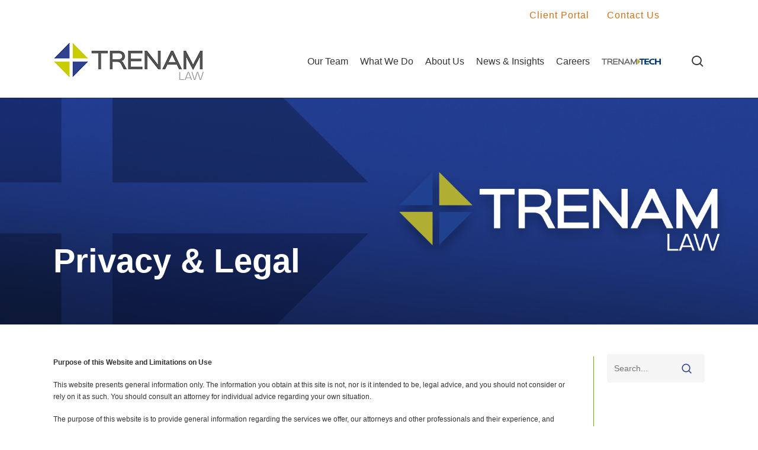

--- FILE ---
content_type: text/html; charset=UTF-8
request_url: https://www.trenam.com/privacy-legal/
body_size: 18421
content:

<!doctype html>
<html lang="en-US" class="no-js">
<head>
	<meta charset="UTF-8">
	<meta name="viewport" content="width=device-width, initial-scale=1, maximum-scale=1, user-scalable=0" /><meta name='robots' content='index, follow, max-image-preview:large, max-snippet:-1, max-video-preview:-1' />
	<style>img:is([sizes="auto" i], [sizes^="auto," i]) { contain-intrinsic-size: 3000px 1500px }</style>
	
	<!-- This site is optimized with the Yoast SEO plugin v26.7 - https://yoast.com/wordpress/plugins/seo/ -->
	<title>Privacy &amp; Legal - Trenam</title>
<link data-rocket-preload as="style" href="https://fonts.googleapis.com/css?family=Open%20Sans%3A300%2C400%2C600%2C700&#038;subset=latin%2Clatin-ext&#038;display=swap" rel="preload">
<link href="https://fonts.googleapis.com/css?family=Open%20Sans%3A300%2C400%2C600%2C700&#038;subset=latin%2Clatin-ext&#038;display=swap" media="print" onload="this.media=&#039;all&#039;" rel="stylesheet">
<noscript><link rel="stylesheet" href="https://fonts.googleapis.com/css?family=Open%20Sans%3A300%2C400%2C600%2C700&#038;subset=latin%2Clatin-ext&#038;display=swap"></noscript>
	<link rel="canonical" href="https://www.trenam.com/privacy-legal/" />
	<meta property="og:locale" content="en_US" />
	<meta property="og:type" content="article" />
	<meta property="og:title" content="Privacy &amp; Legal - Trenam" />
	<meta property="og:url" content="https://www.trenam.com/privacy-legal/" />
	<meta property="og:site_name" content="Trenam" />
	<meta property="article:modified_time" content="2022-05-20T13:00:16+00:00" />
	<meta name="twitter:card" content="summary_large_image" />
	<meta name="twitter:label1" content="Est. reading time" />
	<meta name="twitter:data1" content="4 minutes" />
	<meta name="twitter:label2" content="Written by" />
	<meta name="twitter:data2" content="spinutech" />
	<script type="application/ld+json" class="yoast-schema-graph">{"@context":"https://schema.org","@graph":[{"@type":"WebPage","@id":"https://www.trenam.com/privacy-legal/","url":"https://www.trenam.com/privacy-legal/","name":"Privacy & Legal - Trenam","isPartOf":{"@id":"https://www.trenam.com/#website"},"datePublished":"2022-02-07T16:04:52+00:00","dateModified":"2022-05-20T13:00:16+00:00","breadcrumb":{"@id":"https://www.trenam.com/privacy-legal/#breadcrumb"},"inLanguage":"en-US","potentialAction":[{"@type":"ReadAction","target":["https://www.trenam.com/privacy-legal/"]}]},{"@type":"BreadcrumbList","@id":"https://www.trenam.com/privacy-legal/#breadcrumb","itemListElement":[{"@type":"ListItem","position":1,"name":"Home","item":"https://www.trenam.com/"},{"@type":"ListItem","position":2,"name":"Privacy &#038; Legal"}]},{"@type":"WebSite","@id":"https://www.trenam.com/#website","url":"https://www.trenam.com/","name":"Trenam","description":"People First. Lawyers Second.","potentialAction":[{"@type":"SearchAction","target":{"@type":"EntryPoint","urlTemplate":"https://www.trenam.com/?s={search_term_string}"},"query-input":{"@type":"PropertyValueSpecification","valueRequired":true,"valueName":"search_term_string"}}],"inLanguage":"en-US"}]}</script>
	<!-- / Yoast SEO plugin. -->


<link rel='dns-prefetch' href='//fonts.googleapis.com' />
<link href='https://fonts.gstatic.com' crossorigin rel='preconnect' />
<link rel="alternate" type="application/rss+xml" title="Trenam &raquo; Feed" href="https://www.trenam.com/feed/" />
<link rel="alternate" type="application/rss+xml" title="Trenam &raquo; Comments Feed" href="https://www.trenam.com/comments/feed/" />
<link rel="preload" href="https://www.trenam.com/wp-content/themes/salient/css/fonts/icomoon.woff?v=1.6" as="font" type="font/woff" crossorigin="anonymous"><style id='co-authors-plus-coauthors-style-inline-css' type='text/css'>
.wp-block-co-authors-plus-coauthors.is-layout-flow [class*=wp-block-co-authors-plus]{display:inline}

</style>
<style id='co-authors-plus-avatar-style-inline-css' type='text/css'>
.wp-block-co-authors-plus-avatar :where(img){height:auto;max-width:100%;vertical-align:bottom}.wp-block-co-authors-plus-coauthors.is-layout-flow .wp-block-co-authors-plus-avatar :where(img){vertical-align:middle}.wp-block-co-authors-plus-avatar:is(.alignleft,.alignright){display:table}.wp-block-co-authors-plus-avatar.aligncenter{display:table;margin-inline:auto}

</style>
<style id='co-authors-plus-image-style-inline-css' type='text/css'>
.wp-block-co-authors-plus-image{margin-bottom:0}.wp-block-co-authors-plus-image :where(img){height:auto;max-width:100%;vertical-align:bottom}.wp-block-co-authors-plus-coauthors.is-layout-flow .wp-block-co-authors-plus-image :where(img){vertical-align:middle}.wp-block-co-authors-plus-image:is(.alignfull,.alignwide) :where(img){width:100%}.wp-block-co-authors-plus-image:is(.alignleft,.alignright){display:table}.wp-block-co-authors-plus-image.aligncenter{display:table;margin-inline:auto}

</style>
<style id='global-styles-inline-css' type='text/css'>
:root{--wp--preset--aspect-ratio--square: 1;--wp--preset--aspect-ratio--4-3: 4/3;--wp--preset--aspect-ratio--3-4: 3/4;--wp--preset--aspect-ratio--3-2: 3/2;--wp--preset--aspect-ratio--2-3: 2/3;--wp--preset--aspect-ratio--16-9: 16/9;--wp--preset--aspect-ratio--9-16: 9/16;--wp--preset--color--black: #000000;--wp--preset--color--cyan-bluish-gray: #abb8c3;--wp--preset--color--white: #ffffff;--wp--preset--color--pale-pink: #f78da7;--wp--preset--color--vivid-red: #cf2e2e;--wp--preset--color--luminous-vivid-orange: #ff6900;--wp--preset--color--luminous-vivid-amber: #fcb900;--wp--preset--color--light-green-cyan: #7bdcb5;--wp--preset--color--vivid-green-cyan: #00d084;--wp--preset--color--pale-cyan-blue: #8ed1fc;--wp--preset--color--vivid-cyan-blue: #0693e3;--wp--preset--color--vivid-purple: #9b51e0;--wp--preset--gradient--vivid-cyan-blue-to-vivid-purple: linear-gradient(135deg,rgba(6,147,227,1) 0%,rgb(155,81,224) 100%);--wp--preset--gradient--light-green-cyan-to-vivid-green-cyan: linear-gradient(135deg,rgb(122,220,180) 0%,rgb(0,208,130) 100%);--wp--preset--gradient--luminous-vivid-amber-to-luminous-vivid-orange: linear-gradient(135deg,rgba(252,185,0,1) 0%,rgba(255,105,0,1) 100%);--wp--preset--gradient--luminous-vivid-orange-to-vivid-red: linear-gradient(135deg,rgba(255,105,0,1) 0%,rgb(207,46,46) 100%);--wp--preset--gradient--very-light-gray-to-cyan-bluish-gray: linear-gradient(135deg,rgb(238,238,238) 0%,rgb(169,184,195) 100%);--wp--preset--gradient--cool-to-warm-spectrum: linear-gradient(135deg,rgb(74,234,220) 0%,rgb(151,120,209) 20%,rgb(207,42,186) 40%,rgb(238,44,130) 60%,rgb(251,105,98) 80%,rgb(254,248,76) 100%);--wp--preset--gradient--blush-light-purple: linear-gradient(135deg,rgb(255,206,236) 0%,rgb(152,150,240) 100%);--wp--preset--gradient--blush-bordeaux: linear-gradient(135deg,rgb(254,205,165) 0%,rgb(254,45,45) 50%,rgb(107,0,62) 100%);--wp--preset--gradient--luminous-dusk: linear-gradient(135deg,rgb(255,203,112) 0%,rgb(199,81,192) 50%,rgb(65,88,208) 100%);--wp--preset--gradient--pale-ocean: linear-gradient(135deg,rgb(255,245,203) 0%,rgb(182,227,212) 50%,rgb(51,167,181) 100%);--wp--preset--gradient--electric-grass: linear-gradient(135deg,rgb(202,248,128) 0%,rgb(113,206,126) 100%);--wp--preset--gradient--midnight: linear-gradient(135deg,rgb(2,3,129) 0%,rgb(40,116,252) 100%);--wp--preset--font-size--small: 13px;--wp--preset--font-size--medium: 20px;--wp--preset--font-size--large: 36px;--wp--preset--font-size--x-large: 42px;--wp--preset--spacing--20: 0.44rem;--wp--preset--spacing--30: 0.67rem;--wp--preset--spacing--40: 1rem;--wp--preset--spacing--50: 1.5rem;--wp--preset--spacing--60: 2.25rem;--wp--preset--spacing--70: 3.38rem;--wp--preset--spacing--80: 5.06rem;--wp--preset--shadow--natural: 6px 6px 9px rgba(0, 0, 0, 0.2);--wp--preset--shadow--deep: 12px 12px 50px rgba(0, 0, 0, 0.4);--wp--preset--shadow--sharp: 6px 6px 0px rgba(0, 0, 0, 0.2);--wp--preset--shadow--outlined: 6px 6px 0px -3px rgba(255, 255, 255, 1), 6px 6px rgba(0, 0, 0, 1);--wp--preset--shadow--crisp: 6px 6px 0px rgba(0, 0, 0, 1);}:root { --wp--style--global--content-size: 1300px;--wp--style--global--wide-size: 1300px; }:where(body) { margin: 0; }.wp-site-blocks > .alignleft { float: left; margin-right: 2em; }.wp-site-blocks > .alignright { float: right; margin-left: 2em; }.wp-site-blocks > .aligncenter { justify-content: center; margin-left: auto; margin-right: auto; }:where(.is-layout-flex){gap: 0.5em;}:where(.is-layout-grid){gap: 0.5em;}.is-layout-flow > .alignleft{float: left;margin-inline-start: 0;margin-inline-end: 2em;}.is-layout-flow > .alignright{float: right;margin-inline-start: 2em;margin-inline-end: 0;}.is-layout-flow > .aligncenter{margin-left: auto !important;margin-right: auto !important;}.is-layout-constrained > .alignleft{float: left;margin-inline-start: 0;margin-inline-end: 2em;}.is-layout-constrained > .alignright{float: right;margin-inline-start: 2em;margin-inline-end: 0;}.is-layout-constrained > .aligncenter{margin-left: auto !important;margin-right: auto !important;}.is-layout-constrained > :where(:not(.alignleft):not(.alignright):not(.alignfull)){max-width: var(--wp--style--global--content-size);margin-left: auto !important;margin-right: auto !important;}.is-layout-constrained > .alignwide{max-width: var(--wp--style--global--wide-size);}body .is-layout-flex{display: flex;}.is-layout-flex{flex-wrap: wrap;align-items: center;}.is-layout-flex > :is(*, div){margin: 0;}body .is-layout-grid{display: grid;}.is-layout-grid > :is(*, div){margin: 0;}body{padding-top: 0px;padding-right: 0px;padding-bottom: 0px;padding-left: 0px;}:root :where(.wp-element-button, .wp-block-button__link){background-color: #32373c;border-width: 0;color: #fff;font-family: inherit;font-size: inherit;line-height: inherit;padding: calc(0.667em + 2px) calc(1.333em + 2px);text-decoration: none;}.has-black-color{color: var(--wp--preset--color--black) !important;}.has-cyan-bluish-gray-color{color: var(--wp--preset--color--cyan-bluish-gray) !important;}.has-white-color{color: var(--wp--preset--color--white) !important;}.has-pale-pink-color{color: var(--wp--preset--color--pale-pink) !important;}.has-vivid-red-color{color: var(--wp--preset--color--vivid-red) !important;}.has-luminous-vivid-orange-color{color: var(--wp--preset--color--luminous-vivid-orange) !important;}.has-luminous-vivid-amber-color{color: var(--wp--preset--color--luminous-vivid-amber) !important;}.has-light-green-cyan-color{color: var(--wp--preset--color--light-green-cyan) !important;}.has-vivid-green-cyan-color{color: var(--wp--preset--color--vivid-green-cyan) !important;}.has-pale-cyan-blue-color{color: var(--wp--preset--color--pale-cyan-blue) !important;}.has-vivid-cyan-blue-color{color: var(--wp--preset--color--vivid-cyan-blue) !important;}.has-vivid-purple-color{color: var(--wp--preset--color--vivid-purple) !important;}.has-black-background-color{background-color: var(--wp--preset--color--black) !important;}.has-cyan-bluish-gray-background-color{background-color: var(--wp--preset--color--cyan-bluish-gray) !important;}.has-white-background-color{background-color: var(--wp--preset--color--white) !important;}.has-pale-pink-background-color{background-color: var(--wp--preset--color--pale-pink) !important;}.has-vivid-red-background-color{background-color: var(--wp--preset--color--vivid-red) !important;}.has-luminous-vivid-orange-background-color{background-color: var(--wp--preset--color--luminous-vivid-orange) !important;}.has-luminous-vivid-amber-background-color{background-color: var(--wp--preset--color--luminous-vivid-amber) !important;}.has-light-green-cyan-background-color{background-color: var(--wp--preset--color--light-green-cyan) !important;}.has-vivid-green-cyan-background-color{background-color: var(--wp--preset--color--vivid-green-cyan) !important;}.has-pale-cyan-blue-background-color{background-color: var(--wp--preset--color--pale-cyan-blue) !important;}.has-vivid-cyan-blue-background-color{background-color: var(--wp--preset--color--vivid-cyan-blue) !important;}.has-vivid-purple-background-color{background-color: var(--wp--preset--color--vivid-purple) !important;}.has-black-border-color{border-color: var(--wp--preset--color--black) !important;}.has-cyan-bluish-gray-border-color{border-color: var(--wp--preset--color--cyan-bluish-gray) !important;}.has-white-border-color{border-color: var(--wp--preset--color--white) !important;}.has-pale-pink-border-color{border-color: var(--wp--preset--color--pale-pink) !important;}.has-vivid-red-border-color{border-color: var(--wp--preset--color--vivid-red) !important;}.has-luminous-vivid-orange-border-color{border-color: var(--wp--preset--color--luminous-vivid-orange) !important;}.has-luminous-vivid-amber-border-color{border-color: var(--wp--preset--color--luminous-vivid-amber) !important;}.has-light-green-cyan-border-color{border-color: var(--wp--preset--color--light-green-cyan) !important;}.has-vivid-green-cyan-border-color{border-color: var(--wp--preset--color--vivid-green-cyan) !important;}.has-pale-cyan-blue-border-color{border-color: var(--wp--preset--color--pale-cyan-blue) !important;}.has-vivid-cyan-blue-border-color{border-color: var(--wp--preset--color--vivid-cyan-blue) !important;}.has-vivid-purple-border-color{border-color: var(--wp--preset--color--vivid-purple) !important;}.has-vivid-cyan-blue-to-vivid-purple-gradient-background{background: var(--wp--preset--gradient--vivid-cyan-blue-to-vivid-purple) !important;}.has-light-green-cyan-to-vivid-green-cyan-gradient-background{background: var(--wp--preset--gradient--light-green-cyan-to-vivid-green-cyan) !important;}.has-luminous-vivid-amber-to-luminous-vivid-orange-gradient-background{background: var(--wp--preset--gradient--luminous-vivid-amber-to-luminous-vivid-orange) !important;}.has-luminous-vivid-orange-to-vivid-red-gradient-background{background: var(--wp--preset--gradient--luminous-vivid-orange-to-vivid-red) !important;}.has-very-light-gray-to-cyan-bluish-gray-gradient-background{background: var(--wp--preset--gradient--very-light-gray-to-cyan-bluish-gray) !important;}.has-cool-to-warm-spectrum-gradient-background{background: var(--wp--preset--gradient--cool-to-warm-spectrum) !important;}.has-blush-light-purple-gradient-background{background: var(--wp--preset--gradient--blush-light-purple) !important;}.has-blush-bordeaux-gradient-background{background: var(--wp--preset--gradient--blush-bordeaux) !important;}.has-luminous-dusk-gradient-background{background: var(--wp--preset--gradient--luminous-dusk) !important;}.has-pale-ocean-gradient-background{background: var(--wp--preset--gradient--pale-ocean) !important;}.has-electric-grass-gradient-background{background: var(--wp--preset--gradient--electric-grass) !important;}.has-midnight-gradient-background{background: var(--wp--preset--gradient--midnight) !important;}.has-small-font-size{font-size: var(--wp--preset--font-size--small) !important;}.has-medium-font-size{font-size: var(--wp--preset--font-size--medium) !important;}.has-large-font-size{font-size: var(--wp--preset--font-size--large) !important;}.has-x-large-font-size{font-size: var(--wp--preset--font-size--x-large) !important;}
:where(.wp-block-post-template.is-layout-flex){gap: 1.25em;}:where(.wp-block-post-template.is-layout-grid){gap: 1.25em;}
:where(.wp-block-columns.is-layout-flex){gap: 2em;}:where(.wp-block-columns.is-layout-grid){gap: 2em;}
:root :where(.wp-block-pullquote){font-size: 1.5em;line-height: 1.6;}
</style>
<link data-minify="1" rel='stylesheet' id='widgetopts-styles-css' href='https://www.trenam.com/wp-content/cache/min/1/wp-content/plugins/widget-options/assets/css/widget-options.css?ver=1765393759' type='text/css' media='all' />
<link data-minify="1" rel='stylesheet' id='salient-grid-system-css' href='https://www.trenam.com/wp-content/cache/min/1/wp-content/themes/salient/css/build/grid-system.css?ver=1765393759' type='text/css' media='all' />
<link data-minify="1" rel='stylesheet' id='main-styles-css' href='https://www.trenam.com/wp-content/cache/min/1/wp-content/themes/salient/css/build/style.css?ver=1765393759' type='text/css' media='all' />
<style id='main-styles-inline-css' type='text/css'>
@media only screen and (max-width: 999px) and (min-width: 691px) {
          #page-header-bg .page-header-bg-image {
             background-image: url("https://www.trenam.com/wp-content/uploads/2022/02/generic_blue-1-1024x293.png")!important;
          }
        }
        @media only screen and (max-width: 690px) {
          #page-header-bg .page-header-bg-image {
            background-image: url("https://www.trenam.com/wp-content/uploads/2022/02/generic_blue-1-768x220.png")!important;
         }
        }
</style>
<link data-minify="1" rel='stylesheet' id='nectar-header-secondary-nav-css' href='https://www.trenam.com/wp-content/cache/min/1/wp-content/themes/salient/css/build/header/header-secondary-nav.css?ver=1765393759' type='text/css' media='all' />
<link data-minify="1" rel='stylesheet' id='nectar-element-wpb-column-border-css' href='https://www.trenam.com/wp-content/cache/min/1/wp-content/themes/salient/css/build/elements/element-wpb-column-border.css?ver=1765393759' type='text/css' media='all' />
<link data-minify="1" rel='stylesheet' id='nectar-brands-css' href='https://www.trenam.com/wp-content/cache/min/1/wp-content/themes/salient/css/nectar-brands.css?ver=1765393759' type='text/css' media='all' />

<link data-minify="1" rel='stylesheet' id='responsive-css' href='https://www.trenam.com/wp-content/cache/min/1/wp-content/themes/salient/css/build/responsive.css?ver=1765393759' type='text/css' media='all' />
<link data-minify="1" rel='stylesheet' id='skin-material-css' href='https://www.trenam.com/wp-content/cache/min/1/wp-content/themes/salient/css/build/skin-material.css?ver=1765393759' type='text/css' media='all' />
<link data-minify="1" rel='stylesheet' id='salient-wp-menu-dynamic-css' href='https://www.trenam.com/wp-content/cache/min/1/wp-content/uploads/salient/menu-dynamic.css?ver=1765393759' type='text/css' media='all' />
<link data-minify="1" rel='stylesheet' id='js_composer_front-css' href='https://www.trenam.com/wp-content/cache/min/1/wp-content/themes/salient/css/build/plugins/js_composer.css?ver=1765393759' type='text/css' media='all' />
<link data-minify="1" rel='stylesheet' id='dynamic-css-css' href='https://www.trenam.com/wp-content/cache/min/1/wp-content/themes/salient/css/salient-dynamic-styles.css?ver=1765393759' type='text/css' media='all' />
<style id='dynamic-css-inline-css' type='text/css'>
@media only screen and (min-width:1000px){body #ajax-content-wrap.no-scroll{min-height:calc(100vh - 165px);height:calc(100vh - 165px)!important;}}@media only screen and (min-width:1000px){#page-header-wrap.fullscreen-header,#page-header-wrap.fullscreen-header #page-header-bg,html:not(.nectar-box-roll-loaded) .nectar-box-roll > #page-header-bg.fullscreen-header,.nectar_fullscreen_zoom_recent_projects,#nectar_fullscreen_rows:not(.afterLoaded) > div{height:calc(100vh - 164px);}.wpb_row.vc_row-o-full-height.top-level,.wpb_row.vc_row-o-full-height.top-level > .col.span_12{min-height:calc(100vh - 164px);}html:not(.nectar-box-roll-loaded) .nectar-box-roll > #page-header-bg.fullscreen-header{top:165px;}.nectar-slider-wrap[data-fullscreen="true"]:not(.loaded),.nectar-slider-wrap[data-fullscreen="true"]:not(.loaded) .swiper-container{height:calc(100vh - 163px)!important;}.admin-bar .nectar-slider-wrap[data-fullscreen="true"]:not(.loaded),.admin-bar .nectar-slider-wrap[data-fullscreen="true"]:not(.loaded) .swiper-container{height:calc(100vh - 163px - 32px)!important;}}.admin-bar[class*="page-template-template-no-header"] .wpb_row.vc_row-o-full-height.top-level,.admin-bar[class*="page-template-template-no-header"] .wpb_row.vc_row-o-full-height.top-level > .col.span_12{min-height:calc(100vh - 32px);}body[class*="page-template-template-no-header"] .wpb_row.vc_row-o-full-height.top-level,body[class*="page-template-template-no-header"] .wpb_row.vc_row-o-full-height.top-level > .col.span_12{min-height:100vh;}@media only screen and (max-width:999px){.using-mobile-browser #nectar_fullscreen_rows:not(.afterLoaded):not([data-mobile-disable="on"]) > div{height:calc(100vh - 113px);}.using-mobile-browser .wpb_row.vc_row-o-full-height.top-level,.using-mobile-browser .wpb_row.vc_row-o-full-height.top-level > .col.span_12,[data-permanent-transparent="1"].using-mobile-browser .wpb_row.vc_row-o-full-height.top-level,[data-permanent-transparent="1"].using-mobile-browser .wpb_row.vc_row-o-full-height.top-level > .col.span_12{min-height:calc(100vh - 113px);}html:not(.nectar-box-roll-loaded) .nectar-box-roll > #page-header-bg.fullscreen-header,.nectar_fullscreen_zoom_recent_projects,.nectar-slider-wrap[data-fullscreen="true"]:not(.loaded),.nectar-slider-wrap[data-fullscreen="true"]:not(.loaded) .swiper-container,#nectar_fullscreen_rows:not(.afterLoaded):not([data-mobile-disable="on"]) > div{height:calc(100vh - 60px);}.wpb_row.vc_row-o-full-height.top-level,.wpb_row.vc_row-o-full-height.top-level > .col.span_12{min-height:calc(100vh - 60px);}body[data-transparent-header="false"] #ajax-content-wrap.no-scroll{min-height:calc(100vh - 60px);height:calc(100vh - 60px);}}#nectar_fullscreen_rows{background-color:transparent;}.col.padding-2-percent > .vc_column-inner,.col.padding-2-percent > .n-sticky > .vc_column-inner{padding:calc(600px * 0.03);}@media only screen and (max-width:690px){.col.padding-2-percent > .vc_column-inner,.col.padding-2-percent > .n-sticky > .vc_column-inner{padding:calc(100vw * 0.03);}}@media only screen and (min-width:1000px){.col.padding-2-percent > .vc_column-inner,.col.padding-2-percent > .n-sticky > .vc_column-inner{padding:calc((100vw - 180px) * 0.02);}.column_container:not(.vc_col-sm-12) .col.padding-2-percent > .vc_column-inner{padding:calc((100vw - 180px) * 0.01);}}@media only screen and (min-width:1425px){.col.padding-2-percent > .vc_column-inner{padding:calc(1245px * 0.02);}.column_container:not(.vc_col-sm-12) .col.padding-2-percent > .vc_column-inner{padding:calc(1245px * 0.01);}}.full-width-content .col.padding-2-percent > .vc_column-inner{padding:calc(100vw * 0.02);}@media only screen and (max-width:999px){.full-width-content .col.padding-2-percent > .vc_column-inner{padding:calc(100vw * 0.03);}}@media only screen and (min-width:1000px){.full-width-content .column_container:not(.vc_col-sm-12) .col.padding-2-percent > .vc_column-inner{padding:calc(100vw * 0.01);}}body[data-aie] .col[data-padding-pos="right"] > .vc_column-inner,body #ajax-content-wrap .col[data-padding-pos="right"] > .vc_column-inner,#ajax-content-wrap .col[data-padding-pos="right"] > .n-sticky > .vc_column-inner{padding-left:0;padding-top:0;padding-bottom:0}.wpb_column.border_color_72ab00 > .vc_column-inner,.wpb_column.border_color_72ab00 > .n-sticky > .vc_column-inner{border-color:#72ab00;}.wpb_column.border_style_solid > .vc_column-inner,.wpb_column.border_style_solid > .n-sticky > .vc_column-inner{border-style:solid;}.screen-reader-text,.nectar-skip-to-content:not(:focus){border:0;clip:rect(1px,1px,1px,1px);clip-path:inset(50%);height:1px;margin:-1px;overflow:hidden;padding:0;position:absolute!important;width:1px;word-wrap:normal!important;}.row .col img:not([srcset]){width:auto;}.row .col img.img-with-animation.nectar-lazy:not([srcset]){width:100%;}
/*specific style changes */
body.material #header-secondary-outer nav>.sf-menu{
    padding:0 !important;
}

h1{
    font-size: 56px !important;
    line-height: 67px !important;
}

h2, h3{
    color: #cb721b !important;
}

/* single h2 change */
.single .main-content  h2{
    color: #333333 !important;
}

/*remove date on post page */
.post .post-meta{
    display: none !important;
}

#search-btn {
   list-style:none ;
}

.icon-salient-search{
    font-size:30px;
}
.wp-block-button__link  {
    color: #397ea3 !important;
}
.wp-block-button__link:hover{
    color: #72ab00 !important;
}

.cat-item > a{
     color: #397ea3 !important;
     font-size: 13.5px !important;
}
.cat-item > a:hover{
      color: #72ab00 !important;
}
/*remove featured images*/ 
.post-featured-img{
    display: none;
}
.thisheader > .main-content{
    padding-top: 0 !important;
    padding-bottom: 0 !important;
}

.thisheader >  .container-wrap {
    padding-top: 0px!important;
}

span.continue-reading {
    background-color: white !important;
    color: #2f418c !important;
    margin-left: -10px;
}

/* fix image on blog */
#featuredimgrelative img{
    width: 100%;
    height: 100%;
}
/*Move the subheader above the H1 */

span.subheader {
    position: absolute;
    top: -40px;
}

.sub-menu > li > a > .menu-title-text {
     color: #cb721b !important;
     font-size: 17px;
    
}



/*Make the boxes on "committment" full size without padding*/

.comm-box{
    padding: 0 !important;
    height: 400px;
}

/*this is for the careers section - the four pictures*/

.outter-row{
    display: flex;
    justify-content: center;
    align-items: flex-start;
}

    .person-one-four{
        border: 1px solid #EEE; 
        width: 25%;
        padding: 10px;
    }
    
    .person-one-four img{
        width: 100%;
    }

    .person-one-four p{
        text-align: center;
        font-size: 14px;
        font-style: italic;
        font-weight: 400;
    }
    .inner-left{
        margin-left: 10px;
        margin-right: 5px;
    }
    .inner-right{
        margin-left: 5px;
        margin-right: 10px;
    }

/*this is for the tabs on both careers and about us*/

    .wpb_tabs_nav a span{
        font-size: 15px !important;
    }

/*contact us page*/
    .outter-locations{
        display: flex;
        width: 50%;
        justify-content: space-between;
    }
    /*these are changes for the footer menu I added to the theme*/
    .first-column {
        display: flex;
        align-items: center;
    }
    
    .first-column p{
        padding-bottom: 0;
    
    }
    #footer-outer #copyright p {
        margin-top: 0;
    }

    #header-secondary-outer {
        font-family: 'Archivo Narrow', sans-serif;
        letter-spacing: 1px;
        font-size: 14px;
        font-weight: 700;
    }

/*News & Insights page - remove border and spacing on buttons for events, news, publications*/

    .news-buttons a {
        border: 0;
        padding: 0;
    }
    #block-3{
        margin-bottom: 20px !important;
    }
    #block-8, #block-10 {
        margin-bottom: 0 !important;
    }
    #block-11 {
        margin-bottom: 20px !important;
    }
    
    /*post page */
    
   .post-area.standard-minimal .post .content-inner .article-content-wrap .audio-wrap, .post-area.standard-minimal .post .content-inner .article-content-wrap>.video>.wp-video, .post-area.standard-minimal .post .content-inner .post-featured-img img, .post-area.standard-minimal .post .content-inner .quote-inner, .post-area.standard-minimal .post .post-header{
        margin-bottom: 10px !important;
    }
    
    .post-header .title a{
        color: #333 !important;
    }
    
      /*add border to the right*/
      
      .post-area.col.standard-minimal, .posts-container {
            padding-right: 2% !important;
        }
        
        .post-content ol{
	    margin:0
    }
    .post-content ol li{
	    list-style:none;
    }
        
 /*For the employees        */
 
 .employees-template-default  .page-header-bg-image {
     width: 20% !important;
     left: 500px !important;
 }
 .employees-template-default span.subheader {
     position: inherit;
     top: 0;
     line-height: .5 !important;
 }
 
  .employees-template-default #page-header-bg > .container > .row > .col > .inner-wrap {
      position: absolute;
      right: 0;
  }
  .employees-template-default h1{
      margin-top: -80px;
  }
  
  .employees-template-default #sidebar {
      display: none !important;
  }
  

  
  /*For the people */
  
  
/*.tabbed .wpb_tab {*/
/*	position: relative !important;*/
/*	left: 0 !important;*/
/*	visibility: visible !important;*/
/*	opacity: 1 !important;*/
/*}*/


.people{
	display: flex;
	flex-flow: wrap;
    justify-content: center;
}


.people-item{
	width: 200px;
    margin: 0 15px 30px;
}
.people-item img{
	width: 100%;
}

#myInput::placeholder {
    white-space:pre-line; 
}

@media only screen and (max-width: 690px) {

 #myInput {
     height: 60px;
     padding-bottom: 25px;
 }   
}


/*pagination on team page */
.listings-pagination span, .listings-pagination a {
    background: #2F418C !important;
    color: white !important;

}

.listings-pagination a:hover, .listings-pagination span {
    background: white !important;
    border: 1px solid black !important;
}
#footer-outer #copyright .col.aux-footer-link ul{
    float:left;
}
#footer-outer #copyright .col.aux-footer-link ul li:first-of-type{
    margin-left:0;
}
</style>
<link data-minify="1" rel='stylesheet' id='salient-child-style-css' href='https://www.trenam.com/wp-content/cache/min/1/wp-content/themes/salient-child/style.css?ver=1765393759' type='text/css' media='all' />
<link data-minify="1" rel='stylesheet' id='avhec-widget-css' href='https://www.trenam.com/wp-content/cache/min/1/wp-content/plugins/extended-categories-widget/4.2/css/avh-ec.widget.css?ver=1765393759' type='text/css' media='all' />
<script type="text/javascript" src="https://www.trenam.com/wp-includes/js/jquery/jquery.min.js?ver=3.7.1" id="jquery-core-js"></script>

<link rel="https://api.w.org/" href="https://www.trenam.com/wp-json/" /><link rel="alternate" title="JSON" type="application/json" href="https://www.trenam.com/wp-json/wp/v2/pages/9214" /><link rel="EditURI" type="application/rsd+xml" title="RSD" href="https://www.trenam.com/xmlrpc.php?rsd" />
<meta name="generator" content="WordPress 6.8.3" />
<link rel='shortlink' href='https://www.trenam.com/?p=9214' />
<link rel="alternate" title="oEmbed (JSON)" type="application/json+oembed" href="https://www.trenam.com/wp-json/oembed/1.0/embed?url=https%3A%2F%2Fwww.trenam.com%2Fprivacy-legal%2F" />
<link rel="alternate" title="oEmbed (XML)" type="text/xml+oembed" href="https://www.trenam.com/wp-json/oembed/1.0/embed?url=https%3A%2F%2Fwww.trenam.com%2Fprivacy-legal%2F&#038;format=xml" />
<!-- Google Tag Manager -->
<script>(function(w,d,s,l,i){w[l]=w[l]||[];w[l].push({'gtm.start':
new Date().getTime(),event:'gtm.js'});var f=d.getElementsByTagName(s)[0],
j=d.createElement(s),dl=l!='dataLayer'?'&l='+l:'';j.async=true;j.src=
'https://www.googletagmanager.com/gtm.js?id='+i+dl;f.parentNode.insertBefore(j,f);
})(window,document,'script','dataLayer','GTM-WLZNPGD');</script>
<!-- End Google Tag Manager --><meta name="generator" content="Powered by WPBakery Page Builder - drag and drop page builder for WordPress."/>
<link rel="icon" href="https://www.trenam.com/wp-content/uploads/2022/02/cropped-cropped-trenam-icon-32x32.gif" sizes="32x32" />
<link rel="icon" href="https://www.trenam.com/wp-content/uploads/2022/02/cropped-cropped-trenam-icon-192x192.gif" sizes="192x192" />
<link rel="apple-touch-icon" href="https://www.trenam.com/wp-content/uploads/2022/02/cropped-cropped-trenam-icon-180x180.gif" />
<meta name="msapplication-TileImage" content="https://www.trenam.com/wp-content/uploads/2022/02/cropped-cropped-trenam-icon-270x270.gif" />
		<style type="text/css" id="wp-custom-css">
			/* .tabbed .wpb_tab {
	position relative !important;
	left: 0 !important;
	visibility: visible !important;
		
	opacity: 1 !important;
	
} */		</style>
		<noscript><style> .wpb_animate_when_almost_visible { opacity: 1; }</style></noscript><noscript><style id="rocket-lazyload-nojs-css">.rll-youtube-player, [data-lazy-src]{display:none !important;}</style></noscript><meta name="generator" content="WP Rocket 3.19.4" data-wpr-features="wpr_defer_js wpr_minify_concatenate_js wpr_lazyload_images wpr_minify_css wpr_preload_links wpr_desktop" /></head><body class="wp-singular page-template-default page page-id-9214 wp-theme-salient wp-child-theme-salient-child material wpb-js-composer js-comp-ver-7.7.2 vc_responsive" data-footer-reveal="false" data-footer-reveal-shadow="none" data-header-format="default" data-body-border="off" data-boxed-style="" data-header-breakpoint="1000" data-dropdown-style="minimal" data-cae="easeOutCubic" data-cad="750" data-megamenu-width="contained" data-aie="none" data-ls="fancybox" data-apte="standard" data-hhun="1" data-fancy-form-rcs="default" data-form-style="default" data-form-submit="regular" data-is="minimal" data-button-style="default" data-user-account-button="false" data-flex-cols="true" data-col-gap="default" data-header-inherit-rc="false" data-header-search="true" data-animated-anchors="true" data-ajax-transitions="false" data-full-width-header="false" data-slide-out-widget-area="true" data-slide-out-widget-area-style="slide-out-from-right" data-user-set-ocm="off" data-loading-animation="none" data-bg-header="true" data-responsive="1" data-ext-responsive="true" data-ext-padding="90" data-header-resize="0" data-header-color="custom" data-transparent-header="false" data-cart="false" data-remove-m-parallax="" data-remove-m-video-bgs="" data-m-animate="0" data-force-header-trans-color="light" data-smooth-scrolling="0" data-permanent-transparent="false" >
	
	<!-- Google Tag Manager (noscript) -->
<noscript><iframe src="https://www.googletagmanager.com/ns.html?id=GTM-WLZNPGD"
height="0" width="0" style="display:none;visibility:hidden"></iframe></noscript>
<!-- End Google Tag Manager (noscript) --><a href="#ajax-content-wrap" class="nectar-skip-to-content">Skip to main content</a><div data-rocket-location-hash="355060fea57a8d17950893561af9f6f6" class="ocm-effect-wrap"><div data-rocket-location-hash="bef409ac8c13f3a8037834353269f530" class="ocm-effect-wrap-inner">	
	<div id="header-space" data-secondary-header-display="full" data-header-mobile-fixed='false'></div> 
	
		<div id="header-outer" data-has-menu="true" data-has-buttons="yes" data-header-button_style="default" data-using-pr-menu="false" data-mobile-fixed="false" data-ptnm="false" data-lhe="animated_underline" data-user-set-bg="#ffffff" data-format="default" data-permanent-transparent="false" data-megamenu-rt="0" data-remove-fixed="1" data-header-resize="0" data-cart="false" data-transparency-option="0" data-box-shadow="small" data-shrink-num="6" data-using-secondary="1" data-using-logo="1" data-logo-height="67" data-m-logo-height="37" data-padding="28" data-full-width="false" data-condense="false" >
		
	<div id="header-secondary-outer" class="default" data-mobile="display_full" data-remove-fixed="1" data-lhe="animated_underline" data-secondary-text="true" data-full-width="false" data-mobile-fixed="false" data-permanent-transparent="false" >
		<div class="container">
			<nav aria-label="Secondary Navigation">
				<div class="nectar-center-text"><a href="/client-portal" class="secondary-cta">Client Portal</a> &nbsp;&nbsp;&nbsp;&nbsp; <a href="/contact-us" class="secondary-cta">Contact Us</a></div>					<ul class="sf-menu">
											</ul>
					
			</nav>
		</div>
	</div>


<div id="search-outer" class="nectar">
	<div id="search">
		<div class="container">
			 <div id="search-box">
				 <div class="inner-wrap">
					 <div class="col span_12">
						  <form role="search" action="https://www.trenam.com/" method="GET">
														 <input type="text" name="s"  value="" aria-label="Search" placeholder="Search" />
							 
						<span>Hit enter to search or ESC to close</span>
												</form>
					</div><!--/span_12-->
				</div><!--/inner-wrap-->
			 </div><!--/search-box-->
			 <div id="close"><a href="#" role="button"><span class="screen-reader-text">Close Search</span>
				<span class="close-wrap"> <span class="close-line close-line1" role="presentation"></span> <span class="close-line close-line2" role="presentation"></span> </span>				 </a></div>
		 </div><!--/container-->
	</div><!--/search-->
</div><!--/search-outer-->

<header id="top" role="banner">
	<div class="container">
		<div class="row">
			<div class="col span_3">
								<a id="logo" href="https://www.trenam.com" data-supplied-ml-starting-dark="false" data-supplied-ml-starting="false" data-supplied-ml="false" >
					<img class="stnd skip-lazy dark-version" width="255" height="67" alt="Trenam" src="https://www.trenam.com/wp-content/uploads/2022/02/terenam-logo.png"  />				</a>
							</div><!--/span_3-->

			<div class="col span_9 col_last">
									<div class="nectar-mobile-only mobile-header"><div class="inner"></div></div>
									<a class="mobile-search" href="#searchbox"><span class="nectar-icon icon-salient-search" aria-hidden="true"></span><span class="screen-reader-text">search</span></a>
														<div class="slide-out-widget-area-toggle mobile-icon slide-out-from-right" data-custom-color="false" data-icon-animation="simple-transform">
						<div> <a href="#slide-out-widget-area" role="button" aria-label="Navigation Menu" aria-expanded="false" class="closed">
							<span class="screen-reader-text">Menu</span><span aria-hidden="true"> <i class="lines-button x2"> <i class="lines"></i> </i> </span>						</a></div>
					</div>
				
									<nav aria-label="Main Menu">
													<ul class="sf-menu">
								<li id="menu-item-10883" class="menu-item menu-item-type-post_type menu-item-object-page nectar-regular-menu-item menu-item-10883"><a href="https://www.trenam.com/people/"><span class="menu-title-text">Our Team</span></a></li>
<li id="menu-item-9177" class="menu-item menu-item-type-post_type menu-item-object-page nectar-regular-menu-item menu-item-9177"><a href="https://www.trenam.com/practices/"><span class="menu-title-text">What We Do</span></a></li>
<li id="menu-item-9176" class="menu-item menu-item-type-post_type menu-item-object-page menu-item-has-children nectar-regular-menu-item menu-item-9176"><a href="https://www.trenam.com/about-us/" aria-haspopup="true" aria-expanded="false"><span class="menu-title-text">About Us</span></a>
<ul class="sub-menu">
	<li id="menu-item-11652" class="menu-item menu-item-type-custom menu-item-object-custom nectar-regular-menu-item menu-item-11652"><a href="https://www.trenam.com/about-us/"><span class="menu-title-text">Overview</span></a></li>
	<li id="menu-item-11640" class="menu-item menu-item-type-post_type menu-item-object-page nectar-regular-menu-item menu-item-11640"><a href="https://www.trenam.com/commitment/"><span class="menu-title-text">Trenam Code of Client Commitment</span></a></li>
	<li id="menu-item-11645" class="menu-item menu-item-type-custom menu-item-object-custom nectar-regular-menu-item menu-item-11645"><a href="/about-us/?tab=history"><span class="menu-title-text">History</span></a></li>
	<li id="menu-item-11646" class="menu-item menu-item-type-custom menu-item-object-custom nectar-regular-menu-item menu-item-11646"><a href="/about-us/?tab=Community-involvement"><span class="menu-title-text">Community Involvement</span></a></li>
	<li id="menu-item-11647" class="menu-item menu-item-type-custom menu-item-object-custom nectar-regular-menu-item menu-item-11647"><a href="/about-us/?tab=Diversity"><span class="menu-title-text">Diversity</span></a></li>
	<li id="menu-item-11648" class="menu-item menu-item-type-custom menu-item-object-custom nectar-regular-menu-item menu-item-11648"><a href="/about-us/?tab=Global-Reach"><span class="menu-title-text">Global Reach</span></a></li>
	<li id="menu-item-11649" class="menu-item menu-item-type-custom menu-item-object-custom nectar-regular-menu-item menu-item-11649"><a href="/about-us/?tab=50-years-and-beyond"><span class="menu-title-text">50 Years and Beyond</span></a></li>
	<li id="menu-item-11651" class="menu-item menu-item-type-post_type menu-item-object-page nectar-regular-menu-item menu-item-11651"><a href="https://www.trenam.com/contact-us/"><span class="menu-title-text">Offices</span></a></li>
</ul>
</li>
<li id="menu-item-9181" class="menu-item menu-item-type-custom menu-item-object-custom nectar-regular-menu-item menu-item-9181"><a href="/news-insights/"><span class="menu-title-text">News &#038; Insights</span></a></li>
<li id="menu-item-9175" class="menu-item menu-item-type-post_type menu-item-object-page nectar-regular-menu-item menu-item-9175"><a href="https://www.trenam.com/careers/"><span class="menu-title-text">Careers</span></a></li>
<li id="menu-item-12879" class="menu-item menu-item-type-custom menu-item-object-custom menu-item-has-icon menu-item-hidden-text nectar-regular-menu-item menu-item-12879"><a href="/about-trenam-tech"><img width="100" height="10" src="data:image/svg+xml,%3Csvg%20xmlns='http://www.w3.org/2000/svg'%20viewBox='0%200%20100%2010'%3E%3C/svg%3E" class="nectar-menu-icon-img" alt="Trenam Tech" decoding="async" data-lazy-src="https://www.trenam.com/wp-content/uploads/2023/01/tt.png" /><noscript><img width="100" height="10" src="https://www.trenam.com/wp-content/uploads/2023/01/tt.png" class="nectar-menu-icon-img" alt="Trenam Tech" decoding="async" /></noscript><span class="menu-title-text">Trenam Tech</span></a></li>
							</ul>
													<ul class="buttons sf-menu" data-user-set-ocm="off">

								<li id="search-btn"><div><a href="#searchbox"><span class="icon-salient-search" aria-hidden="true"></span><span class="screen-reader-text">search</span></a></div> </li>
							</ul>
						
					</nav>

					
				</div><!--/span_9-->

				
			</div><!--/row-->
					</div><!--/container-->
	</header>		
	</div>
		<div data-rocket-location-hash="4dfc11232fbd385994eac18dbf05d811" id="ajax-content-wrap">
<div id="page-header-wrap" data-animate-in-effect="none" data-midnight="light" class="" style="height: 383px;"><div id="page-header-bg" class="not-loaded " data-padding-amt="normal" data-animate-in-effect="none" data-midnight="light" data-text-effect="none" data-bg-pos="center" data-alignment="left" data-alignment-v="bottom" data-parallax="0" data-height="383"  style="background-color: #000; height:383px;">					<div class="page-header-bg-image-wrap" id="nectar-page-header-p-wrap" data-parallax-speed="fast">
						<div data-bg="https://www.trenam.com/wp-content/uploads/2022/02/generic_blue-1.png" class="page-header-bg-image rocket-lazyload" style=""></div>
					</div> 
				<div class="container">
			<div class="row">
				<div class="col span_6 ">
					<div class="inner-wrap">
						<h1>Privacy &amp; Legal</h1> 						<span class="subheader"></span>
					</div>

										</div>
				</div>

				


			</div>
</div>

</div><div class="container-wrap">
	<div class="container main-content">
		<div class="row">
			<div class="post-area col span_10" id="contentWrapper">
			
		<div id="fws_697a37a0e00df"  data-column-margin="default" data-midnight="dark"  class="wpb_row vc_row-fluid vc_row"  style="padding-top: 0px; padding-bottom: 0px; "><div class="row-bg-wrap" data-bg-animation="none" data-bg-animation-delay="" data-bg-overlay="false"><div class="inner-wrap row-bg-layer" ><div class="row-bg viewport-desktop"  style=""></div></div></div><div class="row_col_wrap_12 col span_12 dark left">
	<div  class="vc_col-sm-12 wpb_column column_container vc_column_container col padding-2-percent inherit_tablet inherit_phone border_color_72ab00 border_style_solid "  data-padding-pos="right" data-has-bg-color="false" data-bg-color="" data-bg-opacity="1" data-animation="" data-delay="0" >
		<div class="vc_column-inner" >
			<div class="wpb_wrapper">
				
<div class="wpb_text_column wpb_content_element " >
	<div class="wpb_wrapper">
		<p><strong>Purpose of this Website and Limitations on Use</strong></p>
<p>This website presents general information only. The information you obtain at this site is not, nor is it intended to be, legal advice, and you should not consider or rely on it as such. You should consult an attorney for individual advice regarding your own situation.</p>
<p>The purpose of this website is to provide general information regarding the services we offer, our attorneys and other professionals and their experience, and employment opportunities. This website and its contents may be considered an advertisement or solicitation in some jurisdictions; however, this website is not intended to advertise Trenam&#8217;s services, to solicit clients or to provide legal advice.</p>
<p>No representation is made regarding the accuracy of the information on this website, which may or may not reflect the views of the firm, the current state of the law or of the most current legal developments. The information on this website may be changed without notice and is not guaranteed to be complete, correct or current.</p>
<p>This website is not an offer to represent you. You should not act, or refrain from acting, based upon any information on this website. Neither our presentation of such information nor your receipt of it creates nor will create an attorney-client relationship.</p>
<p><span data-mce-mark="1"><strong>Testimonials<br />
</strong></span>Prospective clients may not obtain the same or similar results.</p>
<p><strong>Caution – Protect Your Confidential Information</strong><br />
Trenam welcomes your inquiries and comments. Please feel free to call, write or e-mail us at any time. However, please note that contacting Trenam by phone, e-mail or otherwise does not establish an attorney-client relationship between us or impose any obligation on Trenam. An attorney-client relationship is established only after we have cleared any conflicts of interest and have agreed to represent you, as confirmed by your receipt of an engagement letter from us. You should not provide any confidential information or documents to us prior to our advising you that we are in a position to represent you. Moreover, even if we already represent you in some matters, a conflict of interest or other reason could prevent us from representing you in a new or different matter. Therefore, you should not convey to us any confidential or sensitive information, even if you are already a client of our firm, unless the information relates specifically to a matter on which we already represent you.</p>
<p>Unless and until an attorney-client relationship is established between us, any electronic or other communication between us will not be privileged and may not be secure. We may use the information you provide to us through this website as necessary to respond to you, provide the information you seek and for our internal purposes. We do not share or sell your information unless specifically authorized to do so or compelled by valid court order or other process.</p>
<p><strong>Certain Information and Materials Prohibited</strong><br />
You may not upload to our website or transmit to us through this website (or by any other means) any material that is defamatory or obscene, that infringes any third party&#8217;s copyrights, trademarks, or other proprietary rights, that violates any other rights of any other parties, or that violates any law.</p>
<p><strong>Copyright Notice</strong><br />
Copyright © 2017 Trenam, Kemker, Scharf, Barkin, Frye, O&#8217;Neill &amp; Mullis, Professional Association, 101 East Kennedy Boulevard, Suite 2700, Tampa, Florida 33602 U.S.A. All rights reserved.</p>
<p>Unless otherwise indicated, Trenam owns the copyright and other rights in and to all content on this website, which includes (1) all text, graphics, sounds, information, materials and other items on this website, (2) the overall design and general look and feel of this website, as well as specific items, and (3) the particular and general selection, arrangement, and presentation of any content (even if certain items or information included in this website are in the public domain). Elements of this website are protected by trade dress, trademark, unfair competition, and other laws.</p>
<p>You may download, print or otherwise reproduce the textual information included in this website solely for your own personal use. You also may copy or otherwise reproduce the information on this website for non-commercial distribution. All material copied from this site must not be modified and must include the copyright notice that appears above.</p>
	</div>
</div>




			</div> 
		</div>
	</div> 
</div></div>
			</div>
						<div id="sidebar" class="col span_2 col_last">
			  <div class="widgets-container">
				<div id="search-3" class="widget widget_search"><form role="search" method="get" class="search-form" action="https://www.trenam.com/">
	<input type="text" class="search-field" placeholder="Search..." value="" name="s" title="Search for:" />
	<button type="submit" class="search-widget-btn"><span class="normal icon-salient-search" aria-hidden="true"></span><span class="text">Search</span></button>
</form></div>			  </div><!-- /widgets-container -->
			</div>
						
					</div>
		
				<div>
						<a href="/pdf/getdata/genericPDF.php?article=https://www.trenam.com/privacy-legal/" class="printPDF" aria-label="Print PDF of page">
				<svg xmlns="http://www.w3.org/2000/svg" xmlns:xlink="http://www.w3.org/1999/xlink" width="18px" height="18px" viewBox="0 0 18 18" version="1.1"><path style=" stroke:none;fill-rule:nonzero;fill:#2f418c;fill-opacity:1;" d="M 8.644531 9.003906 C 8.46875 8.441406 8.472656 7.355469 8.574219 7.355469 C 8.871094 7.355469 8.84375 8.652344 8.644531 9.003906 Z M 8.585938 10.664062 C 8.3125 11.375 7.976562 12.183594 7.585938 12.867188 C 8.230469 12.621094 8.957031 12.261719 9.796875 12.097656 C 9.351562 11.757812 8.921875 11.273438 8.585938 10.664062 Z M 5.277344 15.050781 C 5.277344 15.078125 5.742188 14.859375 6.503906 13.636719 C 6.269531 13.859375 5.480469 14.5 5.277344 15.050781 Z M 10.96875 5.625 L 15.75 5.625 L 15.75 17.15625 C 15.75 17.625 15.375 18 14.90625 18 L 3.09375 18 C 2.625 18 2.25 17.625 2.25 17.15625 L 2.25 0.84375 C 2.25 0.375 2.625 0 3.09375 0 L 10.125 0 L 10.125 4.78125 C 10.125 5.246094 10.503906 5.625 10.96875 5.625 Z M 10.6875 11.664062 C 9.984375 11.234375 9.515625 10.644531 9.1875 9.773438 C 9.34375 9.125 9.59375 8.136719 9.40625 7.515625 C 9.238281 6.484375 7.914062 6.585938 7.722656 7.277344 C 7.546875 7.921875 7.710938 8.828125 8.007812 9.984375 C 7.601562 10.953125 7 12.253906 6.574219 13 C 6.570312 13 6.570312 13.003906 6.566406 13.003906 C 5.613281 13.492188 3.980469 14.570312 4.652344 15.394531 C 4.847656 15.636719 5.214844 15.746094 5.40625 15.746094 C 6.035156 15.746094 6.660156 15.113281 7.554688 13.574219 C 8.460938 13.273438 9.457031 12.902344 10.332031 12.757812 C 11.09375 13.171875 11.988281 13.445312 12.582031 13.445312 C 13.609375 13.445312 13.679688 12.320312 13.273438 11.917969 C 12.785156 11.441406 11.367188 11.578125 10.6875 11.664062 Z M 15.503906 3.691406 L 12.058594 0.246094 C 11.898438 0.0859375 11.6875 0 11.460938 0 L 11.25 0 L 11.25 4.5 L 15.75 4.5 L 15.75 4.285156 C 15.75 4.0625 15.664062 3.851562 15.503906 3.691406 Z M 12.898438 12.667969 C 13.042969 12.570312 12.8125 12.25 11.394531 12.351562 C 12.699219 12.90625 12.898438 12.667969 12.898438 12.667969 Z M 12.898438 12.667969 "/></svg>
			</a>
					</div>
			</div>
	</div>


<div id="footer-outer" data-midnight="light" data-cols="5" data-custom-color="true" data-disable-copyright="false" data-matching-section-color="true" data-copyright-line="true" data-using-bg-img="false" data-bg-img-overlay="0.8" data-full-width="false" data-using-widget-area="false" data-link-hover="default"role="contentinfo">
	
	
  <div class="row" id="copyright" data-layout="default">
	
	<div class="container">
	   
				<div class="col span_2">
		   
			<p>&copy; 2026 Trenam. </p>
		</div><!--/span_2-->
			         <div class="col span_5 aux-footer-link">
					<div id="nav_menu-2" class="widget widget_nav_menu"><div class="menu-footer-menu-container"><ul id="menu-footer-menu" class="menu"><li id="menu-item-9222" class="menu-item menu-item-type-post_type menu-item-object-page current-menu-item page_item page-item-9214 current_page_item menu-item-9222"><a href="https://www.trenam.com/privacy-legal/" aria-current="page">Privacy &#038; Legal</a></li>
<li id="menu-item-9221" class="menu-item menu-item-type-post_type menu-item-object-page menu-item-9221"><a href="https://www.trenam.com/sitemap/">Sitemap</a></li>
<li id="menu-item-9220" class="menu-item menu-item-type-post_type menu-item-object-page menu-item-9220"><a href="https://www.trenam.com/client-portal/">Client Portal</a></li>
</ul></div></div>					</div>
    	  <div class="col span_5 col_last">
      <ul class="social">
        <li><a target="_blank" rel="noopener" href="https://twitter.com/search?q=Trenam+law"><span class="screen-reader-text">x-twitter</span><i class="icon-salient-x-twitter" aria-hidden="true"></i></a></li><li><a target="_blank" rel="noopener" href="https://www.facebook.com/TrenamLaw/"><span class="screen-reader-text">facebook</span><i class="fa fa-facebook" aria-hidden="true"></i></a></li><li><a target="_blank" rel="noopener" href="https://www.linkedin.com/company/trenam-kemker/"><span class="screen-reader-text">linkedin</span><i class="fa fa-linkedin" aria-hidden="true"></i></a></li><li><a target="_blank" rel="noopener" href="https://www.instagram.com/trenamlaw/"><span class="screen-reader-text">instagram</span><i class="fa fa-instagram" aria-hidden="true"></i></a></li>      </ul>
	  </div><!--/span_7-->
    
	  	
	</div><!--/container-->
  </div><!--/row-->
		
</div><!--/footer-outer-->


	<div id="slide-out-widget-area-bg" class="slide-out-from-right dark">
				</div>

		<div id="slide-out-widget-area" role="dialog" aria-modal="true" aria-label="Off Canvas Menu" class="slide-out-from-right" data-dropdown-func="separate-dropdown-parent-link" data-back-txt="Back">

			<div class="inner-wrap">
			<div class="inner" data-prepend-menu-mobile="false">

				<a class="slide_out_area_close" href="#"><span class="screen-reader-text">Close Menu</span>
					<span class="close-wrap"> <span class="close-line close-line1" role="presentation"></span> <span class="close-line close-line2" role="presentation"></span> </span>				</a>


									<div class="off-canvas-menu-container mobile-only" role="navigation">

						
						<ul class="menu">
							<li class="menu-item menu-item-type-post_type menu-item-object-page menu-item-10883"><a href="https://www.trenam.com/people/">Our Team</a></li>
<li class="menu-item menu-item-type-post_type menu-item-object-page menu-item-9177"><a href="https://www.trenam.com/practices/">What We Do</a></li>
<li class="menu-item menu-item-type-post_type menu-item-object-page menu-item-has-children menu-item-9176"><a href="https://www.trenam.com/about-us/" aria-haspopup="true" aria-expanded="false">About Us</a>
<ul class="sub-menu">
	<li class="menu-item menu-item-type-custom menu-item-object-custom menu-item-11652"><a href="https://www.trenam.com/about-us/">Overview</a></li>
	<li class="menu-item menu-item-type-post_type menu-item-object-page menu-item-11640"><a href="https://www.trenam.com/commitment/">Trenam Code of Client Commitment</a></li>
	<li class="menu-item menu-item-type-custom menu-item-object-custom menu-item-11645"><a href="/about-us/?tab=history">History</a></li>
	<li class="menu-item menu-item-type-custom menu-item-object-custom menu-item-11646"><a href="/about-us/?tab=Community-involvement">Community Involvement</a></li>
	<li class="menu-item menu-item-type-custom menu-item-object-custom menu-item-11647"><a href="/about-us/?tab=Diversity">Diversity</a></li>
	<li class="menu-item menu-item-type-custom menu-item-object-custom menu-item-11648"><a href="/about-us/?tab=Global-Reach">Global Reach</a></li>
	<li class="menu-item menu-item-type-custom menu-item-object-custom menu-item-11649"><a href="/about-us/?tab=50-years-and-beyond">50 Years and Beyond</a></li>
	<li class="menu-item menu-item-type-post_type menu-item-object-page menu-item-11651"><a href="https://www.trenam.com/contact-us/">Offices</a></li>
</ul>
</li>
<li class="menu-item menu-item-type-custom menu-item-object-custom menu-item-9181"><a href="/news-insights/">News &#038; Insights</a></li>
<li class="menu-item menu-item-type-post_type menu-item-object-page menu-item-9175"><a href="https://www.trenam.com/careers/">Careers</a></li>
<li class="menu-item menu-item-type-custom menu-item-object-custom menu-item-hidden-text menu-item-has-icon menu-item-12879"><a href="/about-trenam-tech"><img width="100" height="10" src="data:image/svg+xml,%3Csvg%20xmlns='http://www.w3.org/2000/svg'%20viewBox='0%200%20100%2010'%3E%3C/svg%3E" class="nectar-menu-icon-img" alt="Trenam Tech" decoding="async" data-lazy-src="https://www.trenam.com/wp-content/uploads/2023/01/tt.png" /><noscript><img width="100" height="10" src="https://www.trenam.com/wp-content/uploads/2023/01/tt.png" class="nectar-menu-icon-img" alt="Trenam Tech" decoding="async" /></noscript><span class="menu-title-text">Trenam Tech</span></a></li>

						</ul>

						<ul class="menu secondary-header-items">
													</ul>
					</div>
					
				</div>

				<div class="bottom-meta-wrap"></div><!--/bottom-meta-wrap--></div> <!--/inner-wrap-->
				</div>
		
</div> <!--/ajax-content-wrap-->

	<a id="to-top" aria-label="Back to top" role="button" href="#" class="mobile-disabled"><i role="presentation" class="fa fa-angle-up"></i></a>
	</div></div><!--/ocm-effect-wrap-->    <div data-rocket-location-hash="0830aa1c4461546e31c7c22d7fd0e482" id="email-disclaimer" style="display: none;">
        <p>Please do not send an email or any communications containing confidential or sensitive information unless you have already retained our firm to represent you and have been requested by us to do so. Sending an email to the firm does not create an attorney-client relationship and will not necessarily be treated as privileged or confidential. Please indicate your understanding and acceptance of these terms below. Thank you.</p>
        <button id="accept-btn" class="nectar-bg-extra-color-1 nectar-bg-hover-extra-color-1">Accept Terms</button>
        <button id="cancel-btn" class="nectar-bg-accent-color nectar-bg-hover-accent-color">Cancel</button>
    </div>
        <style>
        .printpdf i{
            font-size: 16px;
            float: right;
            color: #dcdce1;
            position: relative;


            top: 100px !important;
        }
    </style>
<script type="speculationrules">
{"prefetch":[{"source":"document","where":{"and":[{"href_matches":"\/*"},{"not":{"href_matches":["\/wp-*.php","\/wp-admin\/*","\/wp-content\/uploads\/*","\/wp-content\/*","\/wp-content\/plugins\/*","\/wp-content\/themes\/salient-child\/*","\/wp-content\/themes\/salient\/*","\/*\\?(.+)"]}},{"not":{"selector_matches":"a[rel~=\"nofollow\"]"}},{"not":{"selector_matches":".no-prefetch, .no-prefetch a"}}]},"eagerness":"conservative"}]}
</script>
<script type="text/html" id="wpb-modifications"> window.wpbCustomElement = 1; </script><link data-minify="1" data-pagespeed-no-defer data-nowprocket data-wpacu-skip data-no-optimize data-noptimize rel='stylesheet' id='main-styles-non-critical-css' href='https://www.trenam.com/wp-content/cache/min/1/wp-content/themes/salient/css/build/style-non-critical.css?ver=1765393759' type='text/css' media='all' />
<link data-minify="1" rel='stylesheet' id='font-awesome-css' href='https://www.trenam.com/wp-content/cache/min/1/wp-content/themes/salient/css/font-awesome.min.css?ver=1765393759' type='text/css' media='all' />
<link data-minify="1" data-pagespeed-no-defer data-nowprocket data-wpacu-skip data-no-optimize data-noptimize rel='stylesheet' id='fancyBox-css' href='https://www.trenam.com/wp-content/cache/min/1/wp-content/themes/salient/css/build/plugins/jquery.fancybox.css?ver=1765393759' type='text/css' media='all' />
<link data-minify="1" data-pagespeed-no-defer data-nowprocket data-wpacu-skip data-no-optimize data-noptimize rel='stylesheet' id='nectar-ocm-core-css' href='https://www.trenam.com/wp-content/cache/min/1/wp-content/themes/salient/css/build/off-canvas/core.css?ver=1765393759' type='text/css' media='all' />
<link data-minify="1" data-pagespeed-no-defer data-nowprocket data-wpacu-skip data-no-optimize data-noptimize rel='stylesheet' id='nectar-ocm-slide-out-right-material-css' href='https://www.trenam.com/wp-content/cache/min/1/wp-content/themes/salient/css/build/off-canvas/slide-out-right-material.css?ver=1765393759' type='text/css' media='all' />
<link data-minify="1" data-pagespeed-no-defer data-nowprocket data-wpacu-skip data-no-optimize data-noptimize rel='stylesheet' id='nectar-ocm-slide-out-right-hover-css' href='https://www.trenam.com/wp-content/cache/min/1/wp-content/themes/salient/css/build/off-canvas/slide-out-right-hover.css?ver=1765393759' type='text/css' media='all' />
<script type="text/javascript" id="rocket-browser-checker-js-after">
/* <![CDATA[ */
"use strict";var _createClass=function(){function defineProperties(target,props){for(var i=0;i<props.length;i++){var descriptor=props[i];descriptor.enumerable=descriptor.enumerable||!1,descriptor.configurable=!0,"value"in descriptor&&(descriptor.writable=!0),Object.defineProperty(target,descriptor.key,descriptor)}}return function(Constructor,protoProps,staticProps){return protoProps&&defineProperties(Constructor.prototype,protoProps),staticProps&&defineProperties(Constructor,staticProps),Constructor}}();function _classCallCheck(instance,Constructor){if(!(instance instanceof Constructor))throw new TypeError("Cannot call a class as a function")}var RocketBrowserCompatibilityChecker=function(){function RocketBrowserCompatibilityChecker(options){_classCallCheck(this,RocketBrowserCompatibilityChecker),this.passiveSupported=!1,this._checkPassiveOption(this),this.options=!!this.passiveSupported&&options}return _createClass(RocketBrowserCompatibilityChecker,[{key:"_checkPassiveOption",value:function(self){try{var options={get passive(){return!(self.passiveSupported=!0)}};window.addEventListener("test",null,options),window.removeEventListener("test",null,options)}catch(err){self.passiveSupported=!1}}},{key:"initRequestIdleCallback",value:function(){!1 in window&&(window.requestIdleCallback=function(cb){var start=Date.now();return setTimeout(function(){cb({didTimeout:!1,timeRemaining:function(){return Math.max(0,50-(Date.now()-start))}})},1)}),!1 in window&&(window.cancelIdleCallback=function(id){return clearTimeout(id)})}},{key:"isDataSaverModeOn",value:function(){return"connection"in navigator&&!0===navigator.connection.saveData}},{key:"supportsLinkPrefetch",value:function(){var elem=document.createElement("link");return elem.relList&&elem.relList.supports&&elem.relList.supports("prefetch")&&window.IntersectionObserver&&"isIntersecting"in IntersectionObserverEntry.prototype}},{key:"isSlowConnection",value:function(){return"connection"in navigator&&"effectiveType"in navigator.connection&&("2g"===navigator.connection.effectiveType||"slow-2g"===navigator.connection.effectiveType)}}]),RocketBrowserCompatibilityChecker}();
/* ]]> */
</script>
<script type="text/javascript" id="rocket-preload-links-js-extra">
/* <![CDATA[ */
var RocketPreloadLinksConfig = {"excludeUris":"\/(?:.+\/)?feed(?:\/(?:.+\/?)?)?$|\/(?:.+\/)?embed\/|\/(index.php\/)?(.*)wp-json(\/.*|$)|\/refer\/|\/go\/|\/recommend\/|\/recommends\/","usesTrailingSlash":"1","imageExt":"jpg|jpeg|gif|png|tiff|bmp|webp|avif|pdf|doc|docx|xls|xlsx|php","fileExt":"jpg|jpeg|gif|png|tiff|bmp|webp|avif|pdf|doc|docx|xls|xlsx|php|html|htm","siteUrl":"https:\/\/www.trenam.com","onHoverDelay":"100","rateThrottle":"3"};
/* ]]> */
</script>
<script type="text/javascript" id="rocket-preload-links-js-after">
/* <![CDATA[ */
(function() {
"use strict";var r="function"==typeof Symbol&&"symbol"==typeof Symbol.iterator?function(e){return typeof e}:function(e){return e&&"function"==typeof Symbol&&e.constructor===Symbol&&e!==Symbol.prototype?"symbol":typeof e},e=function(){function i(e,t){for(var n=0;n<t.length;n++){var i=t[n];i.enumerable=i.enumerable||!1,i.configurable=!0,"value"in i&&(i.writable=!0),Object.defineProperty(e,i.key,i)}}return function(e,t,n){return t&&i(e.prototype,t),n&&i(e,n),e}}();function i(e,t){if(!(e instanceof t))throw new TypeError("Cannot call a class as a function")}var t=function(){function n(e,t){i(this,n),this.browser=e,this.config=t,this.options=this.browser.options,this.prefetched=new Set,this.eventTime=null,this.threshold=1111,this.numOnHover=0}return e(n,[{key:"init",value:function(){!this.browser.supportsLinkPrefetch()||this.browser.isDataSaverModeOn()||this.browser.isSlowConnection()||(this.regex={excludeUris:RegExp(this.config.excludeUris,"i"),images:RegExp(".("+this.config.imageExt+")$","i"),fileExt:RegExp(".("+this.config.fileExt+")$","i")},this._initListeners(this))}},{key:"_initListeners",value:function(e){-1<this.config.onHoverDelay&&document.addEventListener("mouseover",e.listener.bind(e),e.listenerOptions),document.addEventListener("mousedown",e.listener.bind(e),e.listenerOptions),document.addEventListener("touchstart",e.listener.bind(e),e.listenerOptions)}},{key:"listener",value:function(e){var t=e.target.closest("a"),n=this._prepareUrl(t);if(null!==n)switch(e.type){case"mousedown":case"touchstart":this._addPrefetchLink(n);break;case"mouseover":this._earlyPrefetch(t,n,"mouseout")}}},{key:"_earlyPrefetch",value:function(t,e,n){var i=this,r=setTimeout(function(){if(r=null,0===i.numOnHover)setTimeout(function(){return i.numOnHover=0},1e3);else if(i.numOnHover>i.config.rateThrottle)return;i.numOnHover++,i._addPrefetchLink(e)},this.config.onHoverDelay);t.addEventListener(n,function e(){t.removeEventListener(n,e,{passive:!0}),null!==r&&(clearTimeout(r),r=null)},{passive:!0})}},{key:"_addPrefetchLink",value:function(i){return this.prefetched.add(i.href),new Promise(function(e,t){var n=document.createElement("link");n.rel="prefetch",n.href=i.href,n.onload=e,n.onerror=t,document.head.appendChild(n)}).catch(function(){})}},{key:"_prepareUrl",value:function(e){if(null===e||"object"!==(void 0===e?"undefined":r(e))||!1 in e||-1===["http:","https:"].indexOf(e.protocol))return null;var t=e.href.substring(0,this.config.siteUrl.length),n=this._getPathname(e.href,t),i={original:e.href,protocol:e.protocol,origin:t,pathname:n,href:t+n};return this._isLinkOk(i)?i:null}},{key:"_getPathname",value:function(e,t){var n=t?e.substring(this.config.siteUrl.length):e;return n.startsWith("/")||(n="/"+n),this._shouldAddTrailingSlash(n)?n+"/":n}},{key:"_shouldAddTrailingSlash",value:function(e){return this.config.usesTrailingSlash&&!e.endsWith("/")&&!this.regex.fileExt.test(e)}},{key:"_isLinkOk",value:function(e){return null!==e&&"object"===(void 0===e?"undefined":r(e))&&(!this.prefetched.has(e.href)&&e.origin===this.config.siteUrl&&-1===e.href.indexOf("?")&&-1===e.href.indexOf("#")&&!this.regex.excludeUris.test(e.href)&&!this.regex.images.test(e.href))}}],[{key:"run",value:function(){"undefined"!=typeof RocketPreloadLinksConfig&&new n(new RocketBrowserCompatibilityChecker({capture:!0,passive:!0}),RocketPreloadLinksConfig).init()}}]),n}();t.run();
}());
/* ]]> */
</script>











<script type="text/javascript" id="nectar-frontend-js-extra">
/* <![CDATA[ */
var nectarLove = {"ajaxurl":"https:\/\/www.trenam.com\/wp-admin\/admin-ajax.php","postID":"9214","rooturl":"https:\/\/www.trenam.com","disqusComments":"false","loveNonce":"571251896d","mapApiKey":""};
var nectarOptions = {"delay_js":"false","smooth_scroll":"false","smooth_scroll_strength":"50","quick_search":"false","react_compat":"disabled","header_entrance":"false","body_border_func":"default","disable_box_roll_mobile":"false","body_border_mobile":"0","dropdown_hover_intent":"default","simplify_ocm_mobile":"0","mobile_header_format":"default","ocm_btn_position":"default","left_header_dropdown_func":"default","ajax_add_to_cart":"0","ocm_remove_ext_menu_items":"remove_images","woo_product_filter_toggle":"0","woo_sidebar_toggles":"true","woo_sticky_sidebar":"0","woo_minimal_product_hover":"default","woo_minimal_product_effect":"default","woo_related_upsell_carousel":"false","woo_product_variable_select":"default","woo_using_cart_addons":"false","view_transitions_effect":""};
var nectar_front_i18n = {"menu":"Menu","next":"Next","previous":"Previous","close":"Close"};
/* ]]> */
</script>





<script>window.lazyLoadOptions=[{elements_selector:"img[data-lazy-src],.rocket-lazyload",data_src:"lazy-src",data_srcset:"lazy-srcset",data_sizes:"lazy-sizes",class_loading:"lazyloading",class_loaded:"lazyloaded",threshold:300,callback_loaded:function(element){if(element.tagName==="IFRAME"&&element.dataset.rocketLazyload=="fitvidscompatible"){if(element.classList.contains("lazyloaded")){if(typeof window.jQuery!="undefined"){if(jQuery.fn.fitVids){jQuery(element).parent().fitVids()}}}}}},{elements_selector:".rocket-lazyload",data_src:"lazy-src",data_srcset:"lazy-srcset",data_sizes:"lazy-sizes",class_loading:"lazyloading",class_loaded:"lazyloaded",threshold:300,}];window.addEventListener('LazyLoad::Initialized',function(e){var lazyLoadInstance=e.detail.instance;if(window.MutationObserver){var observer=new MutationObserver(function(mutations){var image_count=0;var iframe_count=0;var rocketlazy_count=0;mutations.forEach(function(mutation){for(var i=0;i<mutation.addedNodes.length;i++){if(typeof mutation.addedNodes[i].getElementsByTagName!=='function'){continue}
if(typeof mutation.addedNodes[i].getElementsByClassName!=='function'){continue}
images=mutation.addedNodes[i].getElementsByTagName('img');is_image=mutation.addedNodes[i].tagName=="IMG";iframes=mutation.addedNodes[i].getElementsByTagName('iframe');is_iframe=mutation.addedNodes[i].tagName=="IFRAME";rocket_lazy=mutation.addedNodes[i].getElementsByClassName('rocket-lazyload');image_count+=images.length;iframe_count+=iframes.length;rocketlazy_count+=rocket_lazy.length;if(is_image){image_count+=1}
if(is_iframe){iframe_count+=1}}});if(image_count>0||iframe_count>0||rocketlazy_count>0){lazyLoadInstance.update()}});var b=document.getElementsByTagName("body")[0];var config={childList:!0,subtree:!0};observer.observe(b,config)}},!1)</script><script data-no-minify="1" async src="https://www.trenam.com/wp-content/plugins/wp-rocket/assets/js/lazyload/17.8.3/lazyload.min.js"></script><script>var rocket_beacon_data = {"ajax_url":"https:\/\/www.trenam.com\/wp-admin\/admin-ajax.php","nonce":"c3b79abff7","url":"https:\/\/www.trenam.com\/privacy-legal","is_mobile":false,"width_threshold":1600,"height_threshold":700,"delay":500,"debug":null,"status":{"atf":true,"lrc":true,"preconnect_external_domain":true},"elements":"img, video, picture, p, main, div, li, svg, section, header, span","lrc_threshold":1800,"preconnect_external_domain_elements":["link","script","iframe"],"preconnect_external_domain_exclusions":["static.cloudflareinsights.com","rel=\"profile\"","rel=\"preconnect\"","rel=\"dns-prefetch\"","rel=\"icon\""]}</script><script data-name="wpr-wpr-beacon" src='https://www.trenam.com/wp-content/plugins/wp-rocket/assets/js/wpr-beacon.min.js' async></script><script src="https://www.trenam.com/wp-content/cache/min/1/f750c4825ea99cfb62ac8fc6b4a6b9d4.js" data-minify="1" data-rocket-defer defer></script></body>
</html>
<!-- This website is like a Rocket, isn't it? Performance optimized by WP Rocket. Learn more: https://wp-rocket.me - Debug: cached@1769617312 -->

--- FILE ---
content_type: text/css; charset=utf-8
request_url: https://www.trenam.com/wp-content/cache/min/1/wp-content/themes/salient-child/style.css?ver=1765393759
body_size: 2751
content:
body.material #header-secondary-outer .nectar-center-text{padding:10px 75px 0 0;text-align:right;max-width:100%}body.page a,.single .main-content a,body a.more-link span.continue-reading{color:#cb721b!important}body.page #wpadminbar a{color:inherit!important}body #slide-out-widget-area.slide-out-from-right a:hover,body.material #slide-out-widget-area.slide-out-from-right .off-canvas-menu-container .current-menu-item>a{color:#2f418c!important}body h3,.row .col h3{line-height:1.2em!important}body #sidebar .widget{margin-bottom:30px}#slide-out-widget-area-bg.fullscreen,#slide-out-widget-area-bg.fullscreen-split,#slide-out-widget-area:not(.fullscreen-alt):not(.fullscreen),body.material #slide-out-widget-area-bg.slide-out-from-right{background:transparent!important}#sidebar h4{text-transform:uppercase;font-weight:700;letter-spacing:0;font-size:16.8px;color:#cb721b!important;opacity:1!important}@media screen and (max-width:1000px){ul.menu li:last-child .nectar-menu-icon-img{display:block!important;max-width:100%}}.main-content{padding-top:50px;padding-bottom:50px}.home .main-content{padding-top:0;padding-bottom:0}.home .post-area{margin:0;padding:0}.post-area:not(.no-sidebar){border-right:1px solid #72ab00;padding-right:25px}.post-area.span_9{margin-right:2%}#sidebar ul{margin-left:0}#sidebar a{color:#2f418c!important}#sidebar a:hover{color:#72ab00!important}.printPDF{display:inline-block;padding:5px;font-size:12px;transition:all .3s linear}.fluid-width-video-wrapper{width:100%;padding-top:0!important;position:static!important}.resp-container{position:relative;overflow:hidden;padding-top:56.25%;margin-bottom:30px}.resp-iframe{position:absolute;top:0;left:0;width:100%;height:100%;border:0}.blog-recent[data-style=title_only]{margin:0;padding:0}.blog-recent[data-style=title_only] .col{background:none;margin-bottom:0;padding:0}.blog-recent[data-style=title_only] .post-header .title{-webkit-transition:all 0s linear;-moz-transition:all 0s linear;-ms-transition:all 0s linear;-o-transition:all 0s linear;transition:all 0s linear;color:#000000!important}.blog-recent[data-style="title_only"] .col:hover .post-header .title{color:#000000!important;transform:scale(1) translateY(0);-webkit-transform:scale(1) translateY(0);text-decoration:underline}.blog-recent[data-style=title_only] .post-header{width:100%;left:auto;text-align:left;margin-bottom:20px!important}.blog-recent[data-style=title_only] .post .post-header h2{font-size:14px;font-weight:700;color:#000;line-height:1.15}.attorneys-list-filter{display:flex;flex-flow:row nowrap;justify-content:flex-start;align-content:flex-start;align-items:flex-start;padding:45px 0;border-top:4px solid #DCDCDC;border-bottom:4px solid #DCDCDC}.attorneys-list-filter>div{flex:1 1 25%;align-self:auto;min-width:0;min-height:auto}.attorneys-list-filter>div.attorneys-list-input-name{flex-basis:300px;min-width:300px}.attorneys-list-filter>div.attorneys-list-input-submit{flex-basis:115px;min-width:115px}.attorneys-list-filter>div select,.attorneys-list-filter>div input[type="text"],.attorneys-list-filter>div #attorneys-officebttn{border:1px solid #DCDCDC;border-radius:4px;background:#fff;color:#CB721B;width:calc(100% - 10px);height:45px;line-height:45px;margin:0 5px}.attorneys-list-filter>div select,.attorneys-list-filter>div #attorneys-officebttn{cursor:pointer}.attorneys-list-filter>div #attorneys-officebttn{text-align:left;position:relative;font-size:14px;padding:0 20px 0 10px;margin:0}.attorneys-list-filter>div #attorneys-officebttn i{position:absolute;right:5px;top:50%;font-weight:700;margin-top:-10px;font-size:16px}.attorneys-list-input-office{position:relative}#attorneys-officedd{position:absolute;top:100%;left:0;background:#fff;border:1px solid #DCDCDC;border-radius:4px;width:calc(100% - 10px);padding:15px;display:none}#attorneys-officedd.active{display:block}#attorneys-officedd label{cursor:pointer;display:block}body[data-form-submit=regular] .container-wrap .attorneys-list-filter>div button[type="submit"]{width:115px;border-radius:4px!important;padding:0!important;height:45px;line-height:45px}.people-list{padding:25px 0}.people-list-row{display:flex;flex-flow:row nowrap;justify-content:flex-start;align-content:flex-start;align-items:center;border-bottom:1px solid #DCDCDC;padding:25px 0}.people-list-row>div{flex:1 1 25%;align-self:auto;min-width:0;min-height:auto;position:relative;font-size:17px}.people-list-row>div.people-list-vcard{flex:0 1 76px;text-align:right}.people-list-row>div>a{display:inline-block;vertical-align:middle}.people-list-row>div>a>svg{margin-right:15px;display:inline-block;vertical-align:middle}.people-list-title .people-list-popout{position:absolute;display:none;background:#2F418C;border-radius:4px;padding:30px;color:#fff;top:50%;transform:translateY(-50%);margin-left:30px;z-index:99}.people-list-title .people-list-popout:after{right:100%;top:50%;border:solid transparent;content:"";height:0;width:0;position:absolute;pointer-events:none;border-color:rgba(47,65,140,0);border-right-color:#2F418C;border-width:15px;margin-top:-15px}.people-list-title .people-list-popout a{color:#ffffff!important}.people-list-title:hover a+.people-list-popout{display:inline-block}.people-list-popout-wrapper{display:flex;flex-flow:row nowrap;justify-content:flex-start;align-content:flex-start;align-items:center;width:390px}.people-list-popout-wrapper>div{flex:0 1 auto;align-self:auto;min-width:0;min-height:auto}.people-list-popout-wrapper>div.people-list-popout-thumb{width:145px;min-width:145px}.people-list-popout-wrapper img{width:118px;height:118px;vertical-align:bottom;display:block;margin:0!important}.people-list-popout-details .people-list-popout-name{font-size:21px}.people-list-popout-details .people-list-popout-title{font-size:16px;margin:5px 0}.people-list-popout-details .people-list-popout-location{font-size:12px;margin:5px 0}.people-list-popout-details a{display:inline-block;font-size:14px}.people-list-popout-details svg{margin-right:10px;display:inline-block;vertical-align:middle}.listings-pagination{text-align:center}body.page .listings-pagination span,body.page .listings-pagination a{display:inline-block;width:25px;height:25px;line-height:25px;text-align:center;border-radius:3px;background:#72ab00!important;color:#fff!important;border:1px solid #fff}body.page .listings-pagination a:hover,body.page .listings-pagination span{background:#2F418C!important;border:1px solid #fff!important}body.page .listings-pagination span.dots{color:#2F418C;background:none}.alphafilter-block{width:100%;max-width:400px;padding-bottom:30px}.alphafilter-block button{cursor:pointer;font-size:40px;font-weight:700;line-height:1em;color:#fff;background:none;border:0;margin:0;transition:all .45s cubic-bezier(.25,1,.33,1)}.alphafilter-block button:focus,.alphafilter-block button:hover{color:#2f418c}.alphafilter-block button.unavailable{color:#a7a7a7;cursor:default}.main-content .alphafilter-block{display:none}.people-header{background-size:contain;background-repeat:no-repeat;background-color:#3C486e;background-position:calc(50% - 200px) 0;height:485px;overflow:hidden}.people-header-wrapper{position:relative;height:100%}.people-header-info{width:38%;position:relative;top:50%;transform:translate(0%,-50%);font-size:12px;line-height:17px;margin-right:0;left:calc(50% + 100px)}.people-header-info *{color:#dcdce1}body .people-header-info h1{font-size:36px!important;line-height:36px!important;margin-bottom:5px}body .people-header-info h2{margin-bottom:10px;font-size:25px!important;line-height:25px!important;font-weight:400;color:#dcdce1!important}.people-header-offices>div{margin-bottom:15px}.people-header-offices span{color:#cb721b}#emailBlock{display:none}.people-header-icons{width:95%;max-width:400px;text-align:right;padding-top:10px}.people-header-icons a{display:inline-block;margin-left:10px}.people-tabs-container .wpb_wrapper>div,.people-tabs-container .wpb_wrapper li,#sidebar.people-sidebar div ul{margin-bottom:0;padding-bottom:0}#sidebar.people-sidebar div ul li{line-height:1.5}#sidebar.people-sidebar p{padding-bottom:0}#sidebar.people-sidebar #sideEducation ul ul{list-style-type:none}#sidebar.people-sidebar #sideEducation ul li:first-child{margin-top:10px}#sidebar.people-sidebar #sideEducation ul li:last-child{margin-bottom:0}#sidebar.people-sidebar #sideEducation ul ul li{line-height:1.5;text-indent:-5px}#sidebar.people-sidebar div ul li{line-height:1.5!important}#sidebar.people-sidebar #sideEducation ul ul li{list-style:none}#sidebar.people-sidebar #sideEducation ul ul li:before{content:"-";text-indent:-5px}.people-tabs-container .ui-tabs-nav~div{display:none}.people-tabs-container .ui-tabs-nav+div{display:block}.people-tabs-container .tabbed>ul li a:not(.active-tab){color:#2f418c!important}.single .main-content .people-tabs-container h2{font-family:Arial,sans-serif;text-transform:uppercase;font-size:16px;line-height:19px;color:#cb721b!important}#sidebar.people-sidebar div ul li li{margin-left:20px;list-style:disc}#sidebar.people-sidebar .widget{margin-bottom:25px}.altcontact-wrapper+.altcontact-wrapper{padding-bottom:25px}.altcontact-email{padding-bottom:10px}#sidePracticeAreas li a{color:#2f418c!important}#sidePracticeAreas li a:hover{color:inherit!important}.people-tabs-container .tabbed[data-style=minimal] .wpb_tabs_nav,.tabbed[data-style=minimal] .wpb_tabs_nav{border-bottom:1px solid #e1e1e1;line-height:0;margin-bottom:35px;position:relative;overflow:hidden}.people-tabs-container .tabbed>ul{overflow:hidden;margin-left:0}.people-tabs-container .tabbed>ul li{float:left;position:relative;list-style:none;margin:0;overflow:hidden}.people-tabs-container .tabbed[data-style=minimal]>ul li:not(.cta-button) .active-tab,.people-tabs-container .tabbed[data-style=minimal]>ul li:not(.cta-button) a,.people-tabs-container .tabbed[data-style=minimal_alt]>ul li:not(.cta-button) .active-tab,.people-tabs-container .tabbed[data-style=minimal_alt]>ul li:not(.cta-button) a{background-color:transparent;border-right:none;position:relative;color:inherit;z-index:10;padding:18px 17px;line-height:32px;margin-bottom:-1px;overflow-y:hidden;transition:all .3s cubic-bezier(.12,.75,.4,1);-webkit-transition:all .3s cubic-bezier(.12,.75,.4,1);display:block}body.material .people-tabs-container .tabbed[data-color-scheme="extra-color-2"][data-style="minimal"]:not(.using-icons)>ul li:not(.cta-button) a:hover,body.material .people-tabs-container .tabbed[data-color-scheme="extra-color-2"][data-style="minimal"]:not(.using-icons)>ul li:not(.cta-button) .active-tab{color:#cb721b}.people-tabs-container .tabbed[data-style*="minimal"][data-color-scheme="extra-color-2"]>ul li a:after{background-color:#cb721b}.people-tabs-container .tabbed[data-style*=minimal]>ul li .active-tab:after{transform:translateY(-3px);-webkit-transform:translateY(-3px)}.people-tabs-container .tabbed[data-style*=minimal]>ul li a:after{height:4px;width:100%;content:' ';background-color:#000;display:block;position:absolute;bottom:-4px;left:0;z-index:10;transition:transform .3s cubic-bezier(.12,.75,.4,1);-webkit-transition:-webkit-transform .3s cubic-bezier(.12,.75,.4,1)}body .people-sidebar h3{font-size:15px!important}body.page .blue-list,body.page .blue-list a,body.page .blue-list h2{color:#2f418c!important}#tab-Overview p strong{margin-bottom:-1rem;display:block}#email-disclaimer{width:95%;max-width:545px;font-size:16px;text-align:center;padding:35px 55px;border-radius:4px}#email-disclaimer button:not(.fancybox-close-small){color:#fff;border-radius:4px!important;border:0;padding:10px 15px;cursor:pointer;font-family:'Open Sans';font-weight:600;font-size:14px;border-radius:2px}@media only screen and (max-width:1200px){.attorneys-list-filter{flex-wrap:wrap;padding:20px 0}.attorneys-list-filter>div.attorneys-list-input-name{flex-basis:calc(100% - 125px)}.attorneys-list-filter>div.attorneys-list-input-name,.attorneys-list-filter>div.attorneys-list-input-submit{padding-top:10px}}@media only screen and (max-width:999px){body.material #header-secondary-outer .nectar-center-text{padding:10px 0 0 0;text-align:center}.post-area:not(.no-sidebar){border:0;border-bottom:1px dashed #bcbcb7}#sidebar{padding-top:25px}.people-list-title .people-list-popout,.people-list-row>div>a>span{display:none}.people-list-row>div{flex-basis:100%}.people-list-row>div.people-list-phone,.people-list-row>div.people-list-email,.people-list-row>div.people-list-vcard{flex-basis:50px}.people-list-row>div svg path{fill:#2f418c!important}}@media only screen and (max-width:768px){.people-header{background-image:none!important;height:auto}.people-header-info{width:100%;top:auto;transform:translate(0%,0%);padding:25px;left:auto}.people-header-icons{width:100%;max-width:100%}.alphafilter-block button{padding:4px}}@media only screen and (max-width:690px){.attorneys-list-filter>div,.attorneys-list-filter>div.attorneys-list-input-name,.attorneys-list-filter>div.attorneys-list-input-submit{flex-basis:100%;padding:5px 0}.attorneys-list-filter>div select,.attorneys-list-filter>div input[type="text"]{margin:0}.people-list-row>div{font-size:14px}}